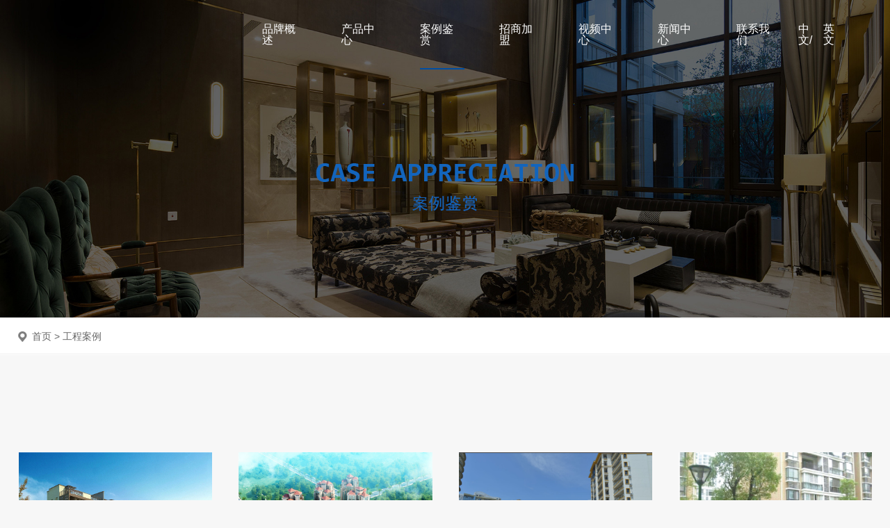

--- FILE ---
content_type: text/html; charset=utf-8
request_url: http://gdefud.com/list-106-2.html
body_size: 4815
content:
<!DOCTYPE html PUBLIC "-//W3C//DTD XHTML 1.0 Transitional//EN" "http://www.w3.org/TR/xhtml1/DTD/xhtml1-transitional.dtd">
<html xmlns="http://www.w3.org/1999/xhtml">
<head>
    <meta http-equiv="Content-Type" content="text/html; charset=utf-8" />
    <meta name="viewport" content="width=device-width, initial-scale=1.0, minimum-scale=1.0, maximum-scale=1.0, user-scalable=no" />



    <title>案例鉴赏 - 中山市爱而福德电子科技有限公司</title>
    <meta name="keywords" content="中山市爱而福德电子科技有限公司">
    <meta name="description" content="中山市爱而福德电子科技有限公司">
    <link rel="stylesheet" href="/statics/efud/css/style.css" type="text/css" />
    <link rel="stylesheet" href="/statics/efud/css/iconfont.css" type="text/css" />
    <link rel="stylesheet" href="/statics/efud/css/jquery.fancybox.css" type="text/css" />
    <script type="text/javascript" src="/statics/efud/js/jquery-1.11.3.min.js"></script>
    <script type="text/javascript" src="/statics/efud/js/jquery.easing.min.js"></script>
    <script type="text/javascript" src="/statics/efud/js/jquery.mousewheel.min.js"></script>
    <script type="text/javascript" src="/statics/efud/js/jquery.fancybox.js"></script>
    <style type="text/css">


        html{width:100%; height:100%; margin:0; padding:0; overflow-x:hidden;}
        body{width:100%; height:100%; margin:0; padding:0; background-color:#F7F7F7;}

        #location{width:100%; height:auto; margin:0; padding:0; clear:both; border-top:#FFF solid 1px; border-bottom:#FFF solid 1px; background-color:#FFF;}
        #location .location{width:100%; height:auto; margin:0; padding:0; border-top:#EEE solid 1px; border-bottom:#EEE solid 1px;}
        #location .location .output{color:#666; font-size:14px; line-height:50px; width:90%; height:50px; margin:0 auto; padding:0px 0px 0px 20px; background-image:url(/statics/efud/images/article/13x15.png); background-position:left center; background-repeat:no-repeat; -webkit-box-sizing:border-box; -moz-box-sizing:border-box; -ms-box-sizing:border-box; -o-box-sizing:border-box; box-sizing:border-box; white-space:nowrap; overflow:hidden; text-overflow:ellipsis;}
        #location .location .output a{color:#666;}

        @media screen and (max-width:1800px){
            #location .location .output{width:92%;}
        }
        @media screen and (max-width:1600px){
            #location .location .output{width:94%;}
        }
        @media screen and (max-width:1400px){
            #location .location .output{width:96%;}
        }


        #project_canvas{width:100%; height:auto; margin:0; padding:0; clear:both;}
        #project_canvas .project_list{width:90%; height:auto; margin:0 auto; padding:0; clear:both;}
        #project_canvas .project_list ul{margin:0% 0% 0% -3%; padding:0; list-style-type:none; width:103%;}
        #project_canvas .project_list ul::after{content:""; display:block; height:0px; line-height:0px; clear:both; visibility:hidden; overflow:hidden;}
        #project_canvas .project_list ul li{margin:0% 0% 3% 3%; padding:0; width:22%; float:left;}
        #project_canvas .project_list ul li a{margin:0; padding:0; display:block;}
        #project_canvas .project_list ul li a dl{margin:0; padding:0; width:100%; height:auto;}
        #project_canvas .project_list ul li a dl dt{margin:0; padding:0; float:none; text-align:center; width:100%; height:auto; overflow:hidden; position:relative; z-index:1; margin-bottom:10px;}
        #project_canvas .project_list ul li a dl dd{margin:0; padding:0; float:none; text-align:center; width:100%; height:40px; overflow:hidden; line-height:20px; color:#333; font-size:14px; position:relative; z-index:1;}
        #project_canvas .project_list ul li a dl dt .bbb{width:100%; height:auto; margin:0; padding:0; position:relative;}
        #project_canvas .project_list ul li a dl dt .bbb img{width:100%; height:auto; border:0px;}
        #project_canvas .project_list ul li a dl dt .ppp{width:100%; height:100%; margin:0; padding:0; overflow:hidden; text-align:center; position:absolute; left:0px; top:0px; display:-webkit-box; display:-moz-box; display:-ms-flexbox; display:-webkit-flex; display:flex; -webkit-box-pack:end; -ms-justify-content:flex-end; -moz-justify-content:flex-end; -webkit-justify-content:flex-end; justify-content:flex-end; -webkit-box-align:center; -ms-align-items:center; -moz-align-items:center; -webkit-align-items:center; align-items:center; -webkit-box-orient:vertical; -ms-flex-direction:column; -moz-flex-direction:column; -webkit-flex-direction:column; flex-direction:column; -webkit-box-flex:1.0; -moz-flex-shrink:1; -webkit-flex-shrink:1; flex-shrink:1;}
        #project_canvas .project_list ul li a dl dt .ppp img{width:100%; height:auto; border:0px; -webkit-transition:transform 0.4s ease-in-out; -moz-transition:transform 0.4s ease-in-out; -ms-transition:transform 0.4s ease-in-out; -o-transition:transform 0.4s ease-in-out; transition:transform 0.4s ease-in-out;}
        #project_canvas .project_list ul li a:hover dl dt .ppp img{-webkit-transform:scale(1.05,1.05); -moz-transform:scale(1.05,1.05); -ms-transform:scale(1.05,1.05); -o-transform:scale(1.05,1.05); transform:scale(1.05,1.05);}

        @media screen and (max-width:1800px){
            #project_canvas .project_list{width:92%;}
            #project_canvas .project_list ul{margin:0% 0% 0% -3%; width:103%;}
            #project_canvas .project_list ul li{margin:0% 0% 3% 3%; width:22%;}
        }
        @media screen and (max-width:1600px){
            #project_canvas .project_list{width:94%;}
            #project_canvas .project_list ul{margin:0% 0% 0% -3%; width:103%;}
            #project_canvas .project_list ul li{margin:0% 0% 3% 3%; width:22%;}
        }
        @media screen and (max-width:1400px){
            #project_canvas .project_list{width:96%;}
            #project_canvas .project_list ul{margin:0% 0% 0% -3%; width:103%;}
            #project_canvas .project_list ul li{margin:0% 0% 3% 3%; width:22%;}
        }
        @media screen and (max-width:1200px){
            #project_canvas .project_list{width:96%;}
            #project_canvas .project_list ul{margin:0% 0% 0% -3%; width:103%;}
            #project_canvas .project_list ul li{margin:0% 0% 3% 3%; width:30%;}
        }
        @media screen and (max-width:768px){
            #project_canvas .project_list{width:94%;}
            #project_canvas .project_list ul{margin:0% 0% 0% -4%; width:104%;}
            #project_canvas .project_list ul li{margin:0% 0% 3% 4%; width:46%;}
        }
        @media screen and (max-width:640px){
            #project_canvas .project_list{width:96%;}
            #project_canvas .project_list ul{margin:0% 0% 0% -4%; width:104%;}
            #project_canvas .project_list ul li{margin:0% 0% 3% 4%; width:46%;}
            #project_canvas .project_list ul li a dl dd{font-size:12px;}
        }
        @media screen and (max-width:400px){
            #project_canvas .project_list{width:96%;}
            #project_canvas .project_list ul{margin:0% 0% 0% 0%; width:100%;}
            #project_canvas .project_list ul li{margin:0% 0% 3% 0%; width:100%; float:none;}
            #project_canvas .project_list ul li a dl dt{position:static;}
            #project_canvas .project_list ul li a dl dd{position:static;}
            #project_canvas .project_list ul li a dl dt .bbb{position:static; display:none;}
            #project_canvas .project_list ul li a dl dt .ppp{position:static; height:auto;}
            #project_canvas .project_list ul li a dl dd{font-size:12px;}
        }

        #put_null{width:100%; height:50px; margin:0; padding:0; clear:both; overflow:hidden;}

        @media screen and (max-width:768px){
            #put_null{height:40px;}
        }
        @media screen and (max-width:640px){
            #put_null{height:30px;}
        }
        @media screen and (max-width:400px){
            #put_null{height:33px;}
        }


        #pagination dl dt:nth-of-type(1){height:5vh; overflow:hidden;}
        #pagination dl dt:nth-last-of-type(1){height:10vh; overflow:hidden;}
    </style>
</head>

<body>
<div id="mini_head">

    <div class="mini_head">

        <dl>

            <dt><a href="/index.php?siteid=1"><img src="/uploadfile/2019/1102/20191102115611484.png" /></a></dt>

            <dd><a href="javascript:;" class="menu_button" id="menu_button"><i class="iconfont icon-Menu"></i></a></dd>

        </dl>

    </div>

    <div class="menu" id="menu_box">

        <ul>

            <li><a href="/index.php?siteid=1" class="no_sub_menu">首页</a></li>

            
            
            <li>

                
                <div class="dt">品牌概述</div>

                　　<div class="dd">

                    　
                    　　
                    <a href="/list-100-1.html">公司简介</a>

                        
                    <a href="/list-101-1.html">品牌文化</a>

                        
                    <a href="/list-102-1.html">发展历程</a>

                        
                    <a href="/list-103-1.html">荣誉证书</a>

                        
                </div>

                
            </li>

            
            <li>

                
                <div class="dt">产品中心</div>

                　　<div class="dd">

                    　
                    　　
                    <a href="/list-168-1.html">第十二代 猫眼智能锁</a>

                        
                    <a href="/list-88-1.html">第十一代一握开</a>

                        
                    <a href="/list-89-1.html">第十代一全自动</a>

                        
                    <a href="/list-90-1.html">第九代人脸识别</a>

                        
                    <a href="/list-91-1.html">第八代半自动</a>

                        
                    <a href="/list-92-1.html">第七代万能互换</a>

                        
                    <a href="/list-93-1.html">智能家居产品</a>

                        
                    <a href="/list-94-1.html">智能安防产品</a>

                        
                </div>

                
            </li>

            
            <li>

                
                <a href="/list-106-1.html" class="no_sub_menu">案例鉴赏</a>

                
            </li>

            
            <li>

                
                <a href="/list-107-1.html" class="no_sub_menu">招商加盟</a>

                
            </li>

            
            <li>

                
                <div class="dt">视频中心</div>

                　　<div class="dd">

                    　
                    　　
                    <a href="/list-109-1.html">宣传视频</a>

                        
                    <a href="/list-110-1.html">安装视频</a>

                        
                    <a href="/list-111-1.html">使用视频</a>

                        
                </div>

                
            </li>

            
            <li>

                
                <a href="/list-112-1.html" class="no_sub_menu">新闻中心</a>

                
            </li>

            
            <li>

                
                <div class="dt">联系我们</div>

                　　<div class="dd">

                    　
                    　　
                    <a href="/list-116-1.html">地址</a>

                        
                    <a href="/list-117-1.html">电话</a>

                        
                    <a href="/list-118-1.html">传真</a>

                        
                    <a href="/list-119-1.html">手机</a>

                        
                </div>

                
            </li>

            
            


        </ul>

        <dl>

            <dt style="height:50px; overflow:hidden;"></dt>

            <dd style="text-align:center;"><a href="javascript:;" class="button_close" id="button_close">收起菜单</a></dd>

            <dt style="height:50px; overflow:hidden;"></dt>

        </dl>

    </div>

</div>
<div id="blank_zone"></div>


<div id="head">

    <div class="head">

        <div class="head_l"><a href="/index.php?siteid=1"><img src="/uploadfile/2019/1102/20191102101139511.png" /></a></div>

        <div class="head_r">

            <div id="menu_host">

                <ul>

                    
                    
                    <li rel="menu_1"><a href="/list-99-1.html">品牌概述</a></li>

                     
                    <li rel="menu_2"><a href="/list-87-1.html">产品中心</a></li>

                     
                    <li rel="menu_3"><a href="/list-106-1.html">案例鉴赏</a></li>

                     
                    <li rel="menu_4"><a href="/list-107-1.html">招商加盟</a></li>

                     
                    <li rel="menu_5"><a href="/list-108-1.html">视频中心</a></li>

                     
                    <li rel="menu_6"><a href="/list-112-1.html">新闻中心</a></li>

                     
                    <li rel="menu_7"><a href="/list-113-1.html">联系我们</a></li>

                     
                    
                    <li style=""><a href="/index.php?siteid=1" style="padding: 0">中文/</a></li>

                    <li style=""><a href="/index.php?siteid=2" style="padding: 0">英文</a></li>

                </ul>

            </div>

        </div>

    </div>

</div>


<div id="banner">
    <div class="banner"><img src="/uploadfile/2019/0823/20190823061303168.jpg" /></div>
</div>

<div id="location">
    <div class="location">
        <div class="output"><a href="/index.php?siteid=1">首页</a> &gt; <a href="javascript:;">工程案例</a></div>
    </div>
</div>

<div id="put_null"></div>

<div id="project_canvas">
    <div class="project_list">
        <ul>
                                    <li>
                <a href="/uploadfile/2019/0902/20190902025036393.jpg" class="fancybox" data-fancybox-group="aaa" title="贵州凯里-逸景高山">
                    <dl>
                        <dt>
                            <!-- 以下这张照片不参与读写后端数据 -->
                            <div class="bbb"><img src="/statics/efud/images/project/310x310.png" /></div>
                            <!-- 结束不参与 -->
                            <div class="ppp"><img src="/uploadfile/2019/0902/20190902025036393.jpg" /></div>
                        </dt>
                        <dd>贵州凯里-逸景高山</dd>
                    </dl>
                </a>
            </li>
                        <li>
                <a href="/uploadfile/2019/0902/20190902025234230.jpg" class="fancybox" data-fancybox-group="aaa" title="海南-锦绣蓝湾">
                    <dl>
                        <dt>
                            <!-- 以下这张照片不参与读写后端数据 -->
                            <div class="bbb"><img src="/statics/efud/images/project/310x310.png" /></div>
                            <!-- 结束不参与 -->
                            <div class="ppp"><img src="/uploadfile/2019/0902/20190902025234230.jpg" /></div>
                        </dt>
                        <dd>海南-锦绣蓝湾</dd>
                    </dl>
                </a>
            </li>
                        <li>
                <a href="/uploadfile/2019/0902/20190902025247534.png" class="fancybox" data-fancybox-group="aaa" title="海南-椰风海岸">
                    <dl>
                        <dt>
                            <!-- 以下这张照片不参与读写后端数据 -->
                            <div class="bbb"><img src="/statics/efud/images/project/310x310.png" /></div>
                            <!-- 结束不参与 -->
                            <div class="ppp"><img src="/uploadfile/2019/0902/20190902025247534.png" /></div>
                        </dt>
                        <dd>海南-椰风海岸</dd>
                    </dl>
                </a>
            </li>
                        <li>
                <a href="/uploadfile/2019/0902/20190902025318804.jpg" class="fancybox" data-fancybox-group="aaa" title="河南三门峡-嘉城小区">
                    <dl>
                        <dt>
                            <!-- 以下这张照片不参与读写后端数据 -->
                            <div class="bbb"><img src="/statics/efud/images/project/310x310.png" /></div>
                            <!-- 结束不参与 -->
                            <div class="ppp"><img src="/uploadfile/2019/0902/20190902025318804.jpg" /></div>
                        </dt>
                        <dd>河南三门峡-嘉城小区</dd>
                    </dl>
                </a>
            </li>
                        <li>
                <a href="/uploadfile/2019/0902/20190902025335517.jpg" class="fancybox" data-fancybox-group="aaa" title="横栏富元君澳豪庭">
                    <dl>
                        <dt>
                            <!-- 以下这张照片不参与读写后端数据 -->
                            <div class="bbb"><img src="/statics/efud/images/project/310x310.png" /></div>
                            <!-- 结束不参与 -->
                            <div class="ppp"><img src="/uploadfile/2019/0902/20190902025335517.jpg" /></div>
                        </dt>
                        <dd>横栏富元君澳豪庭</dd>
                    </dl>
                </a>
            </li>
                        <li>
                <a href="/uploadfile/2019/0902/20190902025453582.jpg" class="fancybox" data-fancybox-group="aaa" title="呼和浩特-富贵国际花苑">
                    <dl>
                        <dt>
                            <!-- 以下这张照片不参与读写后端数据 -->
                            <div class="bbb"><img src="/statics/efud/images/project/310x310.png" /></div>
                            <!-- 结束不参与 -->
                            <div class="ppp"><img src="/uploadfile/2019/0902/20190902025453582.jpg" /></div>
                        </dt>
                        <dd>呼和浩特-富贵国际花苑</dd>
                    </dl>
                </a>
            </li>
                        <li>
                <a href="" class="fancybox" data-fancybox-group="aaa" title="惠州-日昇昌天誉">
                    <dl>
                        <dt>
                            <!-- 以下这张照片不参与读写后端数据 -->
                            <div class="bbb"><img src="/statics/efud/images/project/310x310.png" /></div>
                            <!-- 结束不参与 -->
                            <div class="ppp"><img src="" /></div>
                        </dt>
                        <dd>惠州-日昇昌天誉</dd>
                    </dl>
                </a>
            </li>
                        <li>
                <a href="/uploadfile/2019/0902/20190902025635824.jpg" class="fancybox" data-fancybox-group="aaa" title="江西景德镇-金岸名都">
                    <dl>
                        <dt>
                            <!-- 以下这张照片不参与读写后端数据 -->
                            <div class="bbb"><img src="/statics/efud/images/project/310x310.png" /></div>
                            <!-- 结束不参与 -->
                            <div class="ppp"><img src="/uploadfile/2019/0902/20190902025635824.jpg" /></div>
                        </dt>
                        <dd>江西景德镇-金岸名都</dd>
                    </dl>
                </a>
            </li>
                        <li>
                <a href="/uploadfile/2019/0902/20190902025742126.jpg" class="fancybox" data-fancybox-group="aaa" title="江西-麒麟公馆">
                    <dl>
                        <dt>
                            <!-- 以下这张照片不参与读写后端数据 -->
                            <div class="bbb"><img src="/statics/efud/images/project/310x310.png" /></div>
                            <!-- 结束不参与 -->
                            <div class="ppp"><img src="/uploadfile/2019/0902/20190902025742126.jpg" /></div>
                        </dt>
                        <dd>江西-麒麟公馆</dd>
                    </dl>
                </a>
            </li>
                        <li>
                <a href="/uploadfile/2019/0902/20190902025801125.jpg" class="fancybox" data-fancybox-group="aaa" title="荆门-凯凌·香格里拉">
                    <dl>
                        <dt>
                            <!-- 以下这张照片不参与读写后端数据 -->
                            <div class="bbb"><img src="/statics/efud/images/project/310x310.png" /></div>
                            <!-- 结束不参与 -->
                            <div class="ppp"><img src="/uploadfile/2019/0902/20190902025801125.jpg" /></div>
                        </dt>
                        <dd>荆门-凯凌·香格里拉</dd>
                    </dl>
                </a>
            </li>
                        <li>
                <a href="/uploadfile/2019/0902/20190902025818260.jpg" class="fancybox" data-fancybox-group="aaa" title="昆山-智慧广场">
                    <dl>
                        <dt>
                            <!-- 以下这张照片不参与读写后端数据 -->
                            <div class="bbb"><img src="/statics/efud/images/project/310x310.png" /></div>
                            <!-- 结束不参与 -->
                            <div class="ppp"><img src="/uploadfile/2019/0902/20190902025818260.jpg" /></div>
                        </dt>
                        <dd>昆山-智慧广场</dd>
                    </dl>
                </a>
            </li>
                        <li>
                <a href="/uploadfile/2019/0902/20190902025838864.jpg" class="fancybox" data-fancybox-group="aaa" title="六盘水锦华新时代">
                    <dl>
                        <dt>
                            <!-- 以下这张照片不参与读写后端数据 -->
                            <div class="bbb"><img src="/statics/efud/images/project/310x310.png" /></div>
                            <!-- 结束不参与 -->
                            <div class="ppp"><img src="/uploadfile/2019/0902/20190902025838864.jpg" /></div>
                        </dt>
                        <dd>六盘水锦华新时代</dd>
                    </dl>
                </a>
            </li>
                                </ul>
    </div>
</div>

<div id="pagination">
    <dl>
        <dt></dt>
        <dd>
            <!-- 分页 开始 -->
            <div>
              <a href="list-106-1.html">首页</a> <a href="list-106-1.html" >上一页</a> <a href="list-106-1.html"><u>1</u></a> <font  class="">2</font> <a href="list-106-3.html"><u>3</u></a> <a href="list-106-4.html"><u>4</u></a> <a href="list-106-3.html" ><u>下一页</u></a><a href="list-106-4.html">尾页</a>            </div>
            <!-- 分页 结束 -->
        </dd>
        <dt></dt>
    </dl>
</div>
<div id="foot">

    <div class="foot">

        <div class="foot_l">

            <dl>

                <dd><a href="###" class="foot_logo"><img src="/uploadfile/2019/1102/20191102102302241.png" /></a></dd>

                <dt></dt>

                <dd>

                    
                    
                    <p>全国服务热线：400-600-5439</p>
<p>电话：+86 0760-22233863</p>
<p>国际业务请访问公司国际网站</p>
<p>爱而福德（中国）总部：中山市小榄镇德来北路十横街3号</p>

                    
                    
                </dd>

            </dl>

        </div>

        <div class="foot_z">

            <ul>

                
                
                <li>

                    <dl>

                        <dt><a href="/list-99-1.html">品牌概述</a></dt>

                        　
                        <dd>
                            　
                            　　
                            
                            <p><a href="/list-100-1.html">公司简介</a></p>

                            
                            
                            
                            
                            <p><a href="/list-101-1.html">品牌文化</a></p>

                            
                            
                            
                            
                            <p><a href="/list-102-1.html">发展历程</a></p>

                            
                            
                            
                            
                            <p><a href="/list-103-1.html">荣誉证书</a></p>

                            
                            
                            
                            
                            
                            <p><a href="/list-99-1.html">更多</a></p>

                            
                        </dd>

                        
                    </dl>

                </li>

                
                <li>

                    <dl>

                        <dt><a href="/list-87-1.html">产品中心</a></dt>

                        　
                        <dd>
                            　
                            　　
                            
                            <p><a href="/list-168-1.html">第十二代 猫眼智能锁</a></p>

                            
                            
                            
                            
                            <p><a href="/list-88-1.html">第十一代一握开</a></p>

                            
                            
                            
                            
                            <p><a href="/list-89-1.html">第十代一全自动</a></p>

                            
                            
                            
                            
                            <p><a href="/list-90-1.html">第九代人脸识别</a></p>

                            
                            
                            
                            
                            <p><a href="/list-91-1.html">第八代半自动</a></p>

                            
                            
                            
                            
                            
                            
                            
                            
                            
                            
                            
                            <p><a href="/list-87-1.html">更多</a></p>

                            
                        </dd>

                        
                    </dl>

                </li>

                
                <li>

                    <dl>

                        <dt><a href="/list-106-1.html">案例鉴赏</a></dt>

                        　
                    </dl>

                </li>

                
                <li>

                    <dl>

                        <dt><a href="/list-107-1.html">招商加盟</a></dt>

                        　
                    </dl>

                </li>

                
                <li>

                    <dl>

                        <dt><a href="/list-108-1.html">视频中心</a></dt>

                        　
                        <dd>
                            　
                            　　
                            
                            <p><a href="/list-109-1.html">宣传视频</a></p>

                            
                            
                            
                            
                            <p><a href="/list-110-1.html">安装视频</a></p>

                            
                            
                            
                            
                            <p><a href="/list-111-1.html">使用视频</a></p>

                            
                            
                            
                            
                            
                            <p><a href="/list-108-1.html">更多</a></p>

                            
                        </dd>

                        
                    </dl>

                </li>

                
                <li>

                    <dl>

                        <dt><a href="/list-112-1.html">新闻中心</a></dt>

                        　
                    </dl>

                </li>

                
                <li>

                    <dl>

                        <dt><a href="/list-113-1.html">联系我们</a></dt>

                        　
                        <dd>
                            　
                            　　
                            
                            
                        </dd>

                        
                    </dl>

                </li>

                
                
            </ul>

        </div>

        <div class="foot_r">

            <ul>

                <li><p><img src="/uploadfile/2025/0407/20250407114915748.jpg" /></p><p>订阅号</p></li>

                <li><p><img src="/uploadfile/2019/0820/20190820083122608.png" /></p><p>服务号</p></li>

            </ul>

        </div>

    </div>

</div>

<div id="foot_bottom">

    <div class="foot_bottom">

        <div class="foot_bottom_l"><p>&copy;2007 中山市爱而福德电子科技有限公司 all rights reserved </p></div>

        <div class="foot_bottom_r"><p><a href="http://www.beian.miit.gov.cn/" target="_blank">粤ICP备19109233号</a></p></div>

    </div>

</div>
<script type="text/javascript">
$(document).ready(function(){
	$('<dd><p style=" margin-top: 20px"></p><p><a href="list-106-1.html">工程案例</a></p><p><a href="list-106-1.html">运营商案例</a></p></dd>').appendTo($(".foot_z ul li:eq(2)").find("dl"));
	$('<dd><p style=" margin-top: 20px"></p><p><a href="list-107-1.html#a1">6大核心优势</a></p><p><a href="list-107-1.html#a2">八大运营支持</a></p><p><a href="list-107-1.html#a3">加盟条件</a></p><p><a href="list-107-1.html#a4">加盟流程</a></p><p><a href="list-107-1.html#a5">我要加盟</a></p></dd>').appendTo($(".foot_z ul li:eq(3)").find("dl"));
});
</script>
<script>
var host = window.location.host;
var _hmt = _hmt || [];
(function() {
    var hm = document.createElement("script");
    hm.src = "https://hm.baidu.com/hm.js?75983354077cc557adf6c68b005b858c";
    var s = document.getElementsByTagName("script")[0];
    s.parentNode.insertBefore(hm, s);
})();
</script></body>
</html>
<script type="text/javascript" src="/statics/efud/js/share_function.js"></script>
<script type="text/javascript">
    $(document).ready(function(){
        $("#menu_host ul li[rel='menu_3']").addClass("on");

        //$(".fancybox").fancybox();
        $(".fancybox").fancybox({
            helpers: {
                overlay: {
                    locked: false
                }
            }
        });
    });
</script>

--- FILE ---
content_type: text/css
request_url: http://gdefud.com/statics/efud/css/style.css
body_size: 23616
content:
@charset "gb2312";



@font-face{
	font-family: 'iconfont';
	src: url('../fonts/iconfont.eot');
	src: url('../fonts/iconfont.eot?#iefix') format('embedded-opentype'),
	url('../fonts/iconfont.woff') format('woff'),
	url('../fonts/iconfont.ttf') format('truetype'),
	url('../fonts/iconfont.svg#iconfont') format('svg');
	font-weight:normal;
	font-style:normal;
}
.iconfont{
	font-family:"iconfont" !important;
	font-style:normal; font-weight:normal;
	-webkit-font-smoothing: antialiased;
	-webkit-text-stroke-width: 0.2px;
	-moz-osx-font-smoothing: grayscale;
}
/*
@font-face {
	font-family:'fzlanting';
	src:url('../fonts/fzlanting.TTF');
	font-weight:normal;
	font-style:normal;
}
*/
@font-face {
	font-family:'fangzheng';
	src:url('../fonts/fzzqh.TTF');
	font-weight:normal;
	font-style:normal;
}
@font-face {
	font-family:'eee_font';
	src:url('../fonts/AVENIR-ROMAN.ttf');
	font-weight:normal;
	font-style:normal;
}

@font-face {
    font-family: 'CandaraBold';
    src: url('../fonts/CandaraBold.eot');
    src: url('../fonts/CandaraBold.eot') format('embedded-opentype'),
         url('../fonts/CandaraBold.eot?iefix') format('opentype'),
         url('../fonts/CandaraBold.woff') format('woff'),
         url('../fonts/CandaraBold.ttf') format('truetype');
}

@font-face {
    font-family: 'Candara';
    src: url('../fonts/Candara.eot');
    src: url('../fonts/Candara.eot') format('embedded-opentype'),
         url('../fonts/Candara.eot?iefix') format('opentype'),
         url('../fonts/Candara.woff') format('woff'),
         url('../fonts/Candara.ttf') format('truetype');
}
.eee_font{
	font-family:"eee_font" !important;
	font-style:normal; font-weight:normal;
}

article,aside,details,figcaption,figure,footer,header,hgroup,menu,nav,section{display:block; margin:0; padding:0; border:0; background:transparent; text-align:left;}
html{width:100%; height:100%; margin:0; padding:0;}
body{width:100%; background-color:#FFF; font-family:"Microsoft YaHei","微软雅黑","黑体","宋体",Verdana,Geneva,sans-serif; font-size:12px; line-height:22px; color:#666; margin:0px; padding:0px;}
dl{margin:0; padding:0; border:0;}
dl dt{margin:0; padding:0; border:0;}
dl dd{margin:0; padding:0; border:0;}
ul{margin:0; padding:0; list-style-type:none; border:0;}
ul li{margin:0; padding:0; list-style-type:none; border:0;}
p{margin:0; padding:0;}
h1,h2,h3,h4,h5,h6,pre,form,fieldset{margin:0; padding:0;}
img{border:0px;}
i,em{font-style:normal;}
a:link{color:#666; text-decoration:none; outline:none;}
a:visited{color:#666; text-decoration:none; outline:none;}
a:hover{color:#ac1109; text-decoration:none; outline:none;}
a:focus{-moz-outline-style: none; outline:none;}
a:active{outline:none; text-decoration:none; outline:none;}
.div_clear{clear:both; margin:0; padding:0; height:0; line-height:0; font-size:0;}
.blank_20{width:100%; height:20px; overflow:hidden; clear:both; margin:0 auto;}
.blank_30{width:100%; height:30px; overflow:hidden; clear:both; margin:0 auto;}
.blank_40{width:100%; height:40px; overflow:hidden; clear:both; margin:0 auto;}
.blank_50{width:100%; height:50px; overflow:hidden; clear:both; margin:0 auto;}


#head{width:100%; height:100px; margin:0; padding:0; position:absolute; left:0px; top:0px; z-index:1000;}
#head .head{width:90%; height:100%; margin:0 auto; padding:0; display:table;}
#head .head .head_l{margin:0; padding:0; width:25%; height:100%; vertical-align:middle; display:table-cell;}
#head .head .head_r{margin:0; padding:0; width:75%; height:100%; vertical-align:middle; display:table-cell;}

#head .head .head_l img{height:auto; width:auto; border:0px; max-height:80px; visibility:hidden;}

#head .head .head_l a{display:block; height:50px;}


#menu_host{width:100%; height:100%; margin:0; padding:0;}
#menu_host ul{margin:0; padding:0; list-style-type:none; width:100%; height:100%; display:-webkit-box; display:-moz-box; display:-ms-flexbox; display:-webkit-flex; display:flex; -webkit-box-align:center; -moz-box-align:center; -ms-flex-align:center; -webkit-align-items:center; align-items:center; -webkit-justify-content:flex-end; justify-content:flex-end; -ms-flex-pack:end; flex-direction:row; -webkit-flex-direction:row; -ms-flex-direction:row;}
#menu_host ul li{margin:0; padding:0; height:100%; background-position:center bottom; background-repeat:no-repeat; display:-webkit-box; display:-moz-box; display:-ms-flexbox; display:-webkit-flex; display:flex; -webkit-box-pack:center; -ms-justify-content:center; -moz-justify-content:center; -webkit-justify-content:center; justify-content:center; -webkit-box-align:center; -ms-align-items:center; -moz-align-items:center; -webkit-align-items:center; align-items:center; -webkit-box-orient:vertical; -ms-flex-direction:column; -moz-flex-direction:column; -webkit-flex-direction:column; flex-direction:column; -webkit-box-flex:1.0; -moz-flex-shrink:1; -webkit-flex-shrink:1; flex-shrink:1;}
#menu_host ul li.on{background-image:url(../images/64x2.png);}
#menu_host ul li:hover{background-image:url(../images/64x2.png);}
#menu_host ul li a{color:#FFF; font-size:16px; line-height:16px; margin:0; padding:0px 25px; display:inline-block;}

@media screen and (max-width:1200px){
	#head{width:100%; height:80px;}
	#head .head{width:96%;}
	#head .head .head_l img{height:auto; width:auto; border:0px; max-height:70px;}
}

#mini_head{display:none; width:100%; min-width:320px; height:70px; margin:0 auto; padding:0; background-color:#FFF; clear:both; position:fixed; z-index:10;}
#mini_head .mini_head{width:100%; height:70px; margin:0 auto; padding:0; position:relative;}
#mini_head .mini_head dl{margin:0 auto; padding:0; float:none; width:96%; height:100%; display:-webkit-box; display:-moz-box; display:-ms-flexbox; display:-webkit-flex; display:flex;}
#mini_head .mini_head dl dt{margin:0; padding:0; float:left; width:50%; height:100%; display:-webkit-box; display:-moz-box; display:-ms-flexbox; display:-webkit-flex; display:flex; -webkit-box-align:center; -moz-box-align:center; -ms-flex-align:center; -webkit-align-items:center; align-items:center;}
#mini_head .mini_head dl dd{margin:0; padding:0; float:right; width:50%; height:100%; display:-webkit-box; display:-moz-box; display:-ms-flexbox; display:-webkit-flex; display:flex; -webkit-box-align:center; -moz-box-align:center; -ms-flex-align:center; -webkit-align-items:center; align-items:center; -webkit-justify-content:flex-end; justify-content:flex-end; -ms-flex-pack:end; flex-direction:row; -webkit-flex-direction:row; -ms-flex-direction:row;}
#mini_head .mini_head dl:after{display:block; content:"";  height:0; clear:both; overflow:hidden; visibility:hidden;}
#mini_head .mini_head dl dt img{height:50px; width:auto; border:0px;}
#mini_head .mini_head a.menu_button{display:inline-block; float:right; font-size:30px; color:#1a1a1a;}

#mini_head .menu{display:none; width:100%; height:auto; margin:0 auto; padding:0; background-color:#FFF; clear:both; position:absolute; left:0px; right:0px; top:70px; z-index:100;}
#mini_head .menu ul{margin:0; padding:0; list-style-type:none; width:100%;}
#mini_head .menu ul li{margin:0; padding:0; float:none; border-bottom:1px solid rgba(0,0,0,0.15); line-height:0px;}
#mini_head .menu ul li:first-child{border-top:1px solid rgba(0,0,0,0.15);}
#mini_head .menu ul li a.no_sub_menu{padding:0% 4%; height:50px; color:#78818e; font-size:14px; cursor:pointer; display:-webkit-box; display:-moz-box; display:-ms-flexbox; display:-webkit-flex; display:flex; -webkit-align-items:center; -ms-flex-align:center; align-items:center;}
#mini_head .menu ul li .dt{padding:0% 4%; height:50px; color:#78818e; font-size:14px; position:relative; cursor:pointer; display:-webkit-box; display:-moz-box; display:-ms-flexbox; display:-webkit-flex; display:flex; -webkit-align-items:center; -ms-flex-align:center; align-items:center;}
#mini_head .menu ul li .dt::after{content:""; display:block; width:26px; height:26px; position:absolute; right:5%; top:12px; background-image:url(../images/26x26_off.png); background-position:center center; background-repeat:no-repeat; background-size:20px auto;}
#mini_head .menu ul li.on .dt{background-color:#0079c3; color:#FFF;}
#mini_head .menu ul li.on .dt::after{content:""; display:block; width:26px; height:26px; position:absolute; right:5%; top:12px; background-image:url(../images/26x26_on.png); background-position:center center; background-repeat:no-repeat; background-size:20px auto;}
#mini_head .menu ul li .dd{display:none;}
#mini_head .menu ul li .dd a{display:block; float:none; color:#78818e; font-size:12px; line-height:14px; width:90%; margin:0 auto; padding:15px 0px; border-top:1px solid rgba(0,0,0,0.15);}

#mini_head .menu dl{margin:0; padding:0; float:none; clear:both; width:100%; border-bottom:1px solid rgba(0,0,0,0.15);}
#mini_head .menu dl dt{margin:0; padding:0; float:none;}
#mini_head .menu dl dd{margin:0; padding:0; float:none;}
#mini_head .menu dl .dd_box{width:100%; height:130px; -moz-box-sizing:border-box; -webkit-box-sizing:border-box; -o-box-sizing:border-box; -ms-box-sizing:border-box; box-sizing:border-box; display:-webkit-box; display:-moz-box; display:-ms-flexbox; display:-webkit-flex; display:flex;}
#mini_head .menu dl .dd_box .cell{width:50%; height:100%; flex:1; -moz-box-sizing:border-box; -webkit-box-sizing:border-box; -o-box-sizing:border-box; -ms-box-sizing:border-box; box-sizing:border-box; display:-webkit-box; display:-moz-box; display:-ms-flexbox; display:-webkit-flex; display:flex; -webkit-justify-content:center; -ms-flex-pack:center; justify-content:center; -webkit-align-items:center; -ms-flex-align:center; align-items:center; -webkit-flex-direction:column; -ms-flex-direction:column; flex-direction:column;}
#mini_head .menu dl .dd_box .cell p{margin:0; padding:0; font-size:12px; text-align:center;}
#mini_head .menu dl .dd_box .cell img{width:100px; height:auto; border:0px;}
#mini_head .menu dl .dd_box .cell i{font-size:64px;}
#mini_head .menu dl .dd_box .cell em{font-size:18px;}
#mini_head .menu dl a.button_close{display:inline-block; font-size:12px; padding:5px 25px; border:#e4c292 solid 1px; background-color:#FFF; -webkit-transition:all 0.5s ease-in-out; transition:all 0.5s ease-in-out;}
#mini_head .menu dl a.button_close:hover{border:#64ab58 solid 1px; background-color:#64ab58; color:#FFF;}

#blank_zone{display:none; width:100%; height:70px; margin:0; padding:0; background-color:#FFF; overflow:hidden; clear:both;}

@media screen and (max-width:900px){
	#head{display:none;}
	#mini_head{display:block;}
	#blank_zone{display:block;}
}
@media screen and (max-width:640px){
	#head{display:none;}
	#mini_head{display:block;}
	#blank_zone{display:block;}
	#mini_head .mini_head dl dt img{height:40px; width:auto; border:0px;}
}



#banner{width:100%; height:auto; margin:0; padding:0; clear:both;}
#banner .banner{width:100%; height:auto; margin:0 auto; padding:0;}
#banner .banner img{width:100%; height:auto; border:0px;}


#foot{width:100%; height:auto; margin:0; padding:65px 0px 50px 0px; clear:both; background-color:#FFF; background-image:url(../images/foot_bg.png); background-position:center top; background-repeat:no-repeat; background-size:cover;}
#foot .foot{width:90%; height:auto; margin:0 auto; padding:0; clear:both; display:table;}
#foot .foot::after{content:""; display:block; height:0px; line-height:0px; clear:both; visibility:hidden; overflow:hidden;}
#foot .foot .foot_l{width:25%; margin:0; padding:0; vertical-align:middle; display:table-cell; background-image:url(../images/foot_v_l.png); background-position:right center; background-repeat:no-repeat; -webkit-box-sizing:border-box; -moz-box-sizing:border-box; -ms-box-sizing:border-box; -o-box-sizing:border-box; box-sizing:border-box;}
#foot .foot .foot_z{width:55%; margin:0; padding:0; vertical-align:middle; display:table-cell;}
#foot .foot .foot_r{width:25%; margin:0; padding:0; vertical-align:middle; display:table-cell;}

#foot .foot .foot_l dl{margin:0; padding:0; width:90%;}
#foot .foot .foot_l dl dt{margin:0; padding:0; float:none;}
#foot .foot .foot_l dl dd{margin:0; padding:0; float:none;}

#foot .foot .foot_l dl p{color:#666; font-size:14px; line-height:20px; margin:0; padding:0;}
#foot .foot .foot_l dl p + p{margin:10px 0px 0px 0px;}

#foot .foot .foot_l dl dt:nth-of-type(1){height:20px; overflow:hidden;}

#foot .foot .foot_l a.foot_logo{display:inline-block; margin:0; padding:0;}
#foot .foot .foot_l a.foot_logo img{width:auto; max-width:80%; height:auto; border:0px;}

#foot .foot .foot_r ul{margin:0; padding:0; list-style-type:none; width:100%; text-align:right;}
#foot .foot .foot_r ul li{margin:0; padding:0; display:inline-block;}
#foot .foot .foot_r ul li + li{margin:20px 0px 0px 20px;}
#foot .foot .foot_r ul li img{width:auto; height:auto; border:0px; max-width:118px;}
#foot .foot .foot_r ul li p{color:#666; font-size:12px; line-height:12px; margin:0; padding:0; text-align:center;}
#foot .foot .foot_r ul li p + p{margin:10px 0px 0px 0px; padding:0; text-align:center;}

#foot .foot .foot_z ul{margin:0% 0% 0% 5%; padding:0; list-style-type:none; width:95%; height:auto; display:-webkit-box; display:-moz-box; display:-ms-flexbox; display:-webkit-flex; display:flex; -webkit-box-pack:space-around; -ms-justify-content:space-around; -moz-justify-content:space-around; -webkit-justify-content:space-around; justify-content:space-around; -webkit-box-align:start; -ms-align-items:flex-start; -moz-align-items:flex-start; -webkit-align-items:flex-start; align-items:flex-start; -webkit-box-orient:horizontal; -ms-flex-direction:row; -moz-flex-direction:row; -webkit-flex-direction:row; flex-direction:row; -webkit-box-flex:1.0; -moz-flex-shrink:1; -webkit-flex-shrink:1; flex-shrink:1;}
#foot .foot .foot_z ul::after{content:""; display:block; height:0px; line-height:0px; clear:both; visibility:hidden; overflow:hidden;}
#foot .foot .foot_z ul li{margin:0% 0% 0% 0%; padding:1% 0% 1% 0%; width:auto; height:100%; display:inline-block; vertical-align:top;}
#foot .foot .foot_z ul li:not(:last-child){}

#foot .foot .foot_z ul li dl{margin:0; padding:0; width:auto; text-align:left;}
#foot .foot .foot_z ul li dl dt{margin:0; padding:0; float:none; margin-bottom:10px;}
#foot .foot .foot_z ul li dl dd{margin:0; padding:0; float:none;}
#foot .foot .foot_z ul li dl dt a{color:#333; font-size:16px; line-height:16px;}
#foot .foot .foot_z ul li dl dd a{color:#666; font-size:14px; line-height:14px;}
#foot .foot .foot_z ul li dl dd p{margin:0; padding:0;}
#foot .foot .foot_z ul li dl dd p + p{margin:10px 0px 0px 0px; padding:0;}

@media screen and (max-width:1500px){
	#foot .foot{width:96%; margin:0 auto;}
	#foot .foot .foot_l{width:25%;}
	#foot .foot .foot_z{width:70%; overflow:hidden;}
	#foot .foot .foot_r{width:5%;}
	#foot .foot .foot_z ul{margin:0% 0% 0% 0%; width:100%; display:block; text-align:left;}
	#foot .foot .foot_z ul li{margin:0% 0% 2% 10%; padding:1% 0% 1% 0%; width:auto; height:100%; display:inline-block; vertical-align:top;}
	#foot .foot .foot_r ul li + li{margin:20px 0px 0px 20px;}
	#foot .foot .foot_r ul li img{width:100px; height:auto;}
}
@media screen and (max-width:1024px){
	#foot .foot{width:96%; margin:0 auto;}
	#foot .foot .foot_l{width:25%;}
	#foot .foot .foot_z{width:65%; overflow:hidden;}
	#foot .foot .foot_r{width:10%;}
	#foot .foot .foot_z ul{margin:0% 0% 0% 0%; width:100%; display:block; text-align:left;}
	#foot .foot .foot_z ul li{margin:0% 0% 5% 10%; padding:1% 0% 1% 0%; width:auto; height:100%; display:inline-block; vertical-align:top;}
	#foot .foot .foot_r ul li + li{margin:20px 0px 0px 0px;}
	#foot .foot .foot_r ul li img{width:100px; height:auto;}
}
@media screen and (max-width:768px){
	#foot .foot{width:96%; margin:0 auto; display:block;}
	#foot .foot .foot_l{width:100%; display:block; float:none; background-image:none;}
	#foot .foot .foot_z{width:100%; display:none; float:none; overflow:hidden;}
	#foot .foot .foot_r{width:100%; display:block; float:none; margin-bottom:20px;}
	#foot .foot .foot_l dl{margin:0% 0% 10% 5%; width:95%;}
	#foot .foot .foot_l dl dt:nth-of-type(1){height:30px;}
	#foot .foot .foot_z ul{margin:0% 0% 10% -5%; width:105%; display:block; text-align:left;}
	#foot .foot .foot_z ul li{margin:0% 0% 5% 8%; height:auto;}
	#foot .foot .foot_r ul{margin:0% 0% 0% 3%; width:97%; text-align:left;}
	#foot .foot .foot_r ul li + li{margin:0px 0px 0px 20px;}
	#foot .foot .foot_r ul li img{width:auto; height:auto;}
}
@media screen and (max-width:640px){
	#foot .foot{width:96%; margin:0 auto; display:block;}
	#foot .foot .foot_l{width:100%; display:block; float:none; background-image:none;}
	#foot .foot .foot_z{width:100%; display:none; float:none; overflow:hidden;}
	#foot .foot .foot_r{width:100%; display:block; float:none; margin-bottom:20px;}
	#foot .foot .foot_l dl{margin:0% 0% 15% 5%; width:95%;}
	#foot .foot .foot_l dl dt:nth-of-type(1){height:40px;}
	#foot .foot .foot_z ul{margin:0% 0% 10% -5%; width:105%; display:block; text-align:left;}
	#foot .foot .foot_z ul li{margin:0% 0% 5% 8%; height:auto;}
	#foot .foot .foot_r ul{margin:0% 0% 0% 3%; width:97%; text-align:left;}
	#foot .foot .foot_r ul li + li{margin:0px 0px 0px 20px;}
	#foot .foot .foot_r ul li img{width:auto; height:auto;}
}



#foot_bottom{width:100%; height:auto; margin:0; padding:15px 0px 15px 0px; clear:both; background-color:#313131;}
#foot_bottom .foot_bottom{width:90%; height:auto; margin:0 auto; padding:0; clear:both;}
#foot_bottom .foot_bottom::after{content:""; display:block; height:0px; line-height:0px; clear:both; visibility:hidden; overflow:hidden;}
#foot_bottom .foot_bottom .foot_bottom_l{width:70%; height:auto; margin:0; padding:0; float:left; text-align:left;}
#foot_bottom .foot_bottom .foot_bottom_r{width:30%; height:auto; margin:0; padding:0; float:right; text-align:right;}

#foot_bottom .foot_bottom .foot_bottom_l p{margin:0; padding:0; font-size:14px; line-height:14px; color:#999;}
#foot_bottom .foot_bottom .foot_bottom_l a{color:#999; font-size:14px;}
#foot_bottom .foot_bottom .foot_bottom_r p{margin:0; padding:0; font-size:14px; line-height:14px; color:#999;}
#foot_bottom .foot_bottom .foot_bottom_r a{color:#999; font-size:14px;}

@media screen and (max-width:1200px){
	#foot_bottom .foot_bottom{width:96%;}
}
@media screen and (max-width:640px){
	#foot_bottom .foot_bottom{width:96%;}
	#foot_bottom .foot_bottom .foot_bottom_l{width:100%; float:none; text-align:center;}
	#foot_bottom .foot_bottom .foot_bottom_r{width:100%; float:none; text-align:center; padding-top:10px;}
}


#default_sub_menu{width:100%; height:auto; margin:0; padding:0; clear:both; background-color:#f7f7f7;}
#default_sub_menu ul{margin:0; padding:0; list-style-type:none; width:100%; font-size:0px; line-height:0px; text-align:center;}
#default_sub_menu ul li{margin:0; padding:0; display:inline-block; position:relative; z-index:1;}
#default_sub_menu ul li::after{content:""; display:block; opacity:0; width:0px; height:0px; overflow:hidden; border-left:10px solid transparent; border-right:10px solid transparent; border-bottom:10px solid #FFF; position:absolute; left:50%; bottom:0px; margin-left:-10px;}
#default_sub_menu ul li a{color:#333; font-size:14px; line-height:14px; margin:0; padding:18px 100px; display:inline-block; position:relative; z-index:3;}
#default_sub_menu ul li a::after{content:""; display:block; width:1px; height:100%; overflow:hidden; background-image:url(../images/1x50.png); background-repeat:no-repeat; background-position:left center; position:absolute; right:0px; top:0px; bottom:0px;}
#default_sub_menu ul li a::before{content:""; display:block; width:1px; height:100%; overflow:hidden; background-image:url(../images/1x50.png); background-repeat:no-repeat; background-position:left center; position:absolute; left:0px; top:0px; bottom:0px;}
#default_sub_menu ul li.on{background-color: #299cdb;}
#default_sub_menu ul li.on a{color:#FFF;}
#default_sub_menu ul li.on::after{opacity:1;}
#default_sub_menu ul li:not(:first-child){margin-left:-1px;}
#default_sub_menu ul li:hover{background-color: #299cdb;}
#default_sub_menu ul li:hover a{color:#FFF;}
#default_sub_menu ul li:hover::after{opacity:1;}

@media screen and (max-width:1200px){
	#default_sub_menu ul li a{padding:18px 80px;}
}
@media screen and (max-width:1024px){
	#default_sub_menu ul li a{padding:18px 70px;}
}
@media screen and (max-width:800px){
	#default_sub_menu ul li a{padding:18px 50px;}
}
@media screen and (max-width:700px){
	#default_sub_menu ul li a{padding:18px 40px;}
}
@media screen and (max-width:600px){
	#default_sub_menu ul li a{padding:18px 30px;}
}


#mini_sub_menu{display:none; width:100%; height:auto; margin:0; padding:0; clear:both;}
#mini_sub_menu .mini_sub_menu{width:100%; height:auto; margin:0 auto; padding:0;}
#mini_sub_menu .mini_sub_menu dl{margin:0; padding:0; width:100%;}
#mini_sub_menu .mini_sub_menu dl dt{margin:0; padding:0; float:none;}
#mini_sub_menu .mini_sub_menu dl dd{margin:0; padding:0; float:none;}
#mini_sub_menu .mini_sub_menu ul{margin:0; padding:0; list-style-type:none; width:100%; text-align:center;}
#mini_sub_menu .mini_sub_menu ul li{margin:0; padding:0; display:inline-block;}
#mini_sub_menu .mini_sub_menu ul li a{color:#666; font-size:14px; line-height:14px; margin:5px 0px; padding:10px 50px; border:#D1D1D1 solid 1px; display:inline-block; -webkit-transition:all 0.5s ease-in-out 0ms; -moz-transition:all 0.5s ease-in-out 0ms; -ms-transition:all 0.5s ease-in-out 0ms; -o-transition:all 0.5s ease-in-out 0ms; transition:all 0.5s ease-in-out 0ms;}
#mini_sub_menu .mini_sub_menu ul li a:hover{color:#FFF; border:#004ea2 solid 1px; background-color:#004ea2;}
#mini_sub_menu .mini_sub_menu ul li.on a{color:#FFF; border:#004ea2 solid 1px; background-color:#004ea2;}

#mini_sub_menu .mini_sub_menu dl dt:nth-of-type(1){height:7vh; overflow:hidden;}
#mini_sub_menu .mini_sub_menu dl dt:nth-of-type(2){height:7vh; overflow:hidden;}

@media screen and (max-width:1024px){
	#mini_sub_menu .mini_sub_menu dl dt:nth-of-type(1){height:5vh; overflow:hidden;}
	#mini_sub_menu .mini_sub_menu dl dt:nth-of-type(2){height:5vh; overflow:hidden;}	
}
@media screen and (max-width:768px){
	#mini_sub_menu .mini_sub_menu ul li a{margin:5px 0px; padding:10px 20px;}
}


#pagination{width:100%; height:auto; margin:0 auto; padding:0; clear:both;}
#pagination dl{margin:0 auto; padding:0; width:98%;}
#pagination dl dt{margin:0; padding:0; float:none; text-align:center;}
#pagination dl dd{margin:0; padding:0; float:none; text-align:center;}
#pagination dl a{padding:5px 10px; margin:5px 5px; color:#00000069; background-color:#FFF; border:#e1e2e3 solid 1px; font-size:14px; display:inline-block;}
#pagination dl a:hover{border:#bdbfc1 solid 1px; color:#FFF; background-color:#bdbfc1;}
#pagination dl a u{text-decoration:none; font-style:normal;}
#pagination dl span{padding:5px 10px; margin:0px 5px; background-color:#FFF; border:#e1e2e3 solid 1px; font-size:14px; color:#B0B0B0;}
#pagination dl font{padding:5px 10px; margin:0px 5px; background-color:#bdbfc1; border:#bdbfc1 solid 1px; font-size:14px; color:#FFF; font-weight:bold;}


.append_shadow{-webkit-box-shadow:0 1px 3px rgba(0,0,0,0.07); -moz-box-shadow:0 1px 3px rgba(0,0,0,0.07); -ms-box-shadow:0 1px 3px rgba(0,0,0,0.07); -o-box-shadow:0 1px 3px rgba(0,0,0,0.07); box-shadow:0 1px 3px rgba(0,0,0,0.07);}


--- FILE ---
content_type: text/css
request_url: http://gdefud.com/statics/efud/css/iconfont.css
body_size: 7900
content:

@font-face{
	font-family: 'iconfont';
	src: url('../fonts/iconfont.eot');
	src: url('../fonts/iconfont.eot?#iefix') format('embedded-opentype'),
	url('../fonts/iconfont.woff') format('woff'),
	url('../fonts/iconfont.ttf') format('truetype'),
	url('../fonts/iconfont.svg#iconfont') format('svg');
	font-weight:normal;
	font-style:normal;
}
.iconfont{
	font-family:"iconfont" !important;
	font-style:normal; font-weight:normal;
	-webkit-font-smoothing: antialiased;
	-webkit-text-stroke-width: 0.2px;
	-moz-osx-font-smoothing: grayscale;
}


.icon-zhiwu:before {
  content: "\e64c";
}

.icon-home:before {
  content: "\e611";
}

.icon-65:before {
  content: "\e64f";
}

.icon-deji:before {
  content: "\e60b";
}

.icon-menu4:before {
  content: "\e614";
}

.icon-icon72:before {
  content: "\e649";
}

.icon-home1:before {
  content: "\e604";
}

.icon-menuxiexian:before {
  content: "\e615";
}

.icon-fanhui:before {
  content: "\e632";
}

.icon-dianhua1:before {
  content: "\e64a";
}

.icon-fanhuidingbu3:before {
  content: "\e67c";
}

.icon-coffee:before {
  content: "\e659";
}

.icon-phone:before {
  content: "\e684";
}

.icon-7yuyuedingdanwudingdan:before {
  content: "\e60a";
}

.icon-top01:before {
  content: "\e635";
}

.icon-coffee1:before {
  content: "\ea7a";
}

.icon-qq:before {
  content: "\e67d";
}

.icon-top:before {
  content: "\e65b";
}

.icon-yitiji01:before {
  content: "\e655";
}

.icon-key:before {
  content: "\e66e";
}

.icon-conowchatcut:before {
  content: "\e6ec";
}

.icon-top1:before {
  content: "\e627";
}

.icon-zhaopin:before {
  content: "\e6dc";
}

.icon-weixin:before {
  content: "\e6b1";
}

.icon-top2:before {
  content: "\e60f";
}

.icon-dizhi:before {
  content: "\e63c";
}

.icon-email-copy:before {
  content: "\e621";
}

.icon-iconset0411:before {
  content: "\e722";
}

.icon-iconset0412:before {
  content: "\e723";
}

.icon-iconset0414:before {
  content: "\e725";
}

.icon-guanbi:before {
  content: "\e6b0";
}

.icon-fanhui3:before {
  content: "\e65e";
}

.icon-gengduo:before {
  content: "\e62f";
}

.icon-triangle-copy:before {
  content: "\e641";
}

.icon-menu3:before {
  content: "\e6ae";
}

.icon-guanbi1:before {
  content: "\e64d";
}

.icon-menu:before {
  content: "\e625";
}

.icon-weixin1:before {
  content: "\e62d";
}

.icon-moban3dianhua:before {
  content: "\e62b";
}

.icon-icon-arrow-slim-right-copy:before {
  content: "\e605";
}

.icon-dianhua:before {
  content: "\e64e";
}

.icon-qq1:before {
  content: "\e645";
}

.icon-down-copy:before {
  content: "\e618";
}

.icon-xingzhengzhifa:before {
  content: "\e654";
}

.icon-faxiangengduo:before {
  content: "\e656";
}

.icon-menuicon:before {
  content: "\e603";
}

.icon-fanhui1:before {
  content: "\e650";
}

.icon-qqfuben:before {
  content: "\e629";
}

.icon-info:before {
  content: "\e689";
}

.icon-cut:before {
  content: "\e61e";
}

.icon-dizhi1:before {
  content: "\e612";
}

.icon-shuangjiantou-01-copy:before {
  content: "\e633";
}

.icon-canshu:before {
  content: "\e60d";
}

.icon-iconfontqq3:before {
  content: "\e609";
}

.icon-pen:before {
  content: "\e608";
}

.icon-ico-top:before {
  content: "\e65a";
}

.icon-faxiangengduozuozhe:before {
  content: "\e630";
}

.icon-discover-collections:before {
  content: "\e631";
}

.icon-dizhi2:before {
  content: "\e69d";
}

.icon-fanhui2:before {
  content: "\e600";
}

.icon-info1:before {
  content: "\e79c";
}

.icon-map:before {
  content: "\e607";
}

.icon-10chakangengduo:before {
  content: "\e679";
}

.icon-jobs:before {
  content: "\e63e";
}

.icon-tel:before {
  content: "\e69c";
}

.icon-arrow-down:before {
  content: "\e619";
}

.icon-ditu:before {
  content: "\e61d";
}

.icon-gengduo1:before {
  content: "\e634";
}

.icon-fanhui4:before {
  content: "\e647";
}

.icon-menu1:before {
  content: "\e643";
}

.icon-zhaopinhuiweixuanzhong:before {
  content: "\e672";
}

.icon-13007:before {
  content: "\e702";
}

.icon-huli:before {
  content: "\e651";
}

.icon-dizhi3:before {
  content: "\e613";
}

.icon-fanhui5:before {
  content: "\e60c";
}

.icon-top3:before {
  content: "\e65d";
}

.icon-menu5:before {
  content: "\e616";
}

.icon-social-qq:before {
  content: "\e602";
}

.icon-qq2:before {
  content: "\e62c";
}

.icon-gengduo2:before {
  content: "\e636";
}

.icon-weibo:before {
  content: "\e622";
}

.icon-gengduo3:before {
  content: "\e637";
}

.icon-QQ:before {
  content: "\e65c";
}

.icon-menu2:before {
  content: "\e606";
}

.icon-dianhua2:before {
  content: "\e64b";
}

.icon-fanhui6:before {
  content: "\e67b";
}

.icon-jiantou:before {
  content: "\e6ea";
}

.icon-menu6:before {
  content: "\e61a";
}

.icon-jiantou1:before {
  content: "\e624";
}

.icon-qq-oc:before {
  content: "\e639";
}

.icon-weibo-oc:before {
  content: "\e63a";
}

.icon-zhaopin1:before {
  content: "\e63f";
}

.icon-email:before {
  content: "\e94d";
}

.icon-menu7:before {
  content: "\e6d0";
}

.icon-menu8:before {
  content: "\e623";
}

.icon-bi:before {
  content: "\e60e";
}

.icon-xiangjiangweixinicon-kefu:before {
  content: "\e6d4";
}

.icon-qianghuadiban:before {
  content: "\e675";
}

.icon-menu-xiexian:before {
  content: "\e617";
}

.icon-qianghuadiban1:before {
  content: "\e685";
}

.icon-menu_close:before {
  content: "\e711";
}

.icon-baiduditu:before {
  content: "\e626";
}

.icon-jiantou2:before {
  content: "\e697";
}

.icon-duoweidusuipiangengduojiantou:before {
  content: "\e638";
}

.icon-filecuttingcoupon:before {
  content: "\e8dd";
}

.icon-gengduo4:before {
  content: "\e63b";
}

.icon-ic_kefudianhua:before {
  content: "\e62e";
}

.icon-qingxi:before {
  content: "\e657";
}

.icon-gengduo5:before {
  content: "\e63d";
}

.icon-zhaopinrencai:before {
  content: "\e640";
}

.icon-zhaoxiangji:before {
  content: "\e701";
}

.icon-jiantou3:before {
  content: "\e61b";
}

.icon-jiantou4:before {
  content: "\e644";
}

.icon-dizhi4:before {
  content: "\e601";
}

.icon-gengduo6:before {
  content: "\e825";
}

.icon-dayin-dayincanshushezhi:before {
  content: "\e610";
}

.icon-weibo4:before {
  content: "\e62a";
}

.icon-ic_share_qq:before {
  content: "\e628";
}

.icon-tencentqq:before {
  content: "\e666";
}

.icon-qq3:before {
  content: "\e673";
}

.icon-shouyefenxiang-weixin:before {
  content: "\e6d9";
}

.icon-arrow-right:before {
  content: "\e61c";
}

.icon-qingjiefangzi:before {
  content: "\e733";
}

.icon-qingjiehuichen:before {
  content: "\e73c";
}

.icon-jiantou31:before {
  content: "\e61f";
}

.icon-chevron-copy-copy:before {
  content: "\e620";
}

.icon-xiangshangjiantou:before {
  content: "\e840";
}

.icon-Menu:before {
  content: "\e6c9";
}

.icon-chakangengduo:before {
  content: "\e7bd";
}

.icon-tarigle-down:before {
  content: "\e642";
}

.icon-jobs1:before {
  content: "\e77b";
}

.icon-shouqi:before {
  content: "\e646";
}

.icon-zhankai:before {
  content: "\e648";
}

.icon-anquanzhifa:before {
  content: "\e652";
}

.icon-qingjiebaojie:before {
  content: "\e68a";
}

.icon-wuyebaoxiu:before {
  content: "\e693";
}

.icon-yuanlin:before {
  content: "\e6a4";
}

.icon-qingxiji:before {
  content: "\e658";
}

.icon-shuadiban:before {
  content: "\e653";
}

.icon-ic_arrow_r:before {
  content: "\e65f";
}

.icon-zuojiantou:before {
  content: "\e660";
}

.icon-youjiantou:before {
  content: "\e661";
}



--- FILE ---
content_type: application/javascript; charset=utf8
request_url: http://gdefud.com/statics/efud/js/share_function.js
body_size: 1161
content:
// JavaScript Document
$(document).ready(function(){	
	
	//开始
	$("#button_close").bind("click",function(){
		//$("#menu_box").css("display","none");
		$("#menu_box").slideUp(500);
		$("#menu_button").html('<i class="iconfont icon-Menu"></i>');
	});
	$("#menu_button").bind("click",function(){
		if($("#menu_box").is(":hidden")){
			//$("#menu_box").css("display","block");
			$("#menu_box").slideDown(500);
			$(this).html('<i class="iconfont icon-guanbi1"></i>');
		}else{
			//$("#menu_box").css("display","none");
			$("#menu_box").slideUp(500);
			$(this).html('<i class="iconfont icon-Menu"></i>');
		}
	});
	$(".menu .dt").bind("click", function() {
		if($(this).siblings(".dd").is(":hidden")){
			$(this).parent().addClass("on");
			$(this).siblings(".dd").stop().slideDown();
			$(this).parent().siblings("li").children(".dd").stop().slideUp();
			$(this).parent().siblings("li").removeClass("on");
		}else{
			$(this).parent().removeClass("on");
			$(this).siblings(".dd").stop().slideUp();
		}
	});
	$("#roll_to_top").bind("click",function(){
		$("body,html").animate({scrollTop:0},1000);
	});
	//结束
	
});
